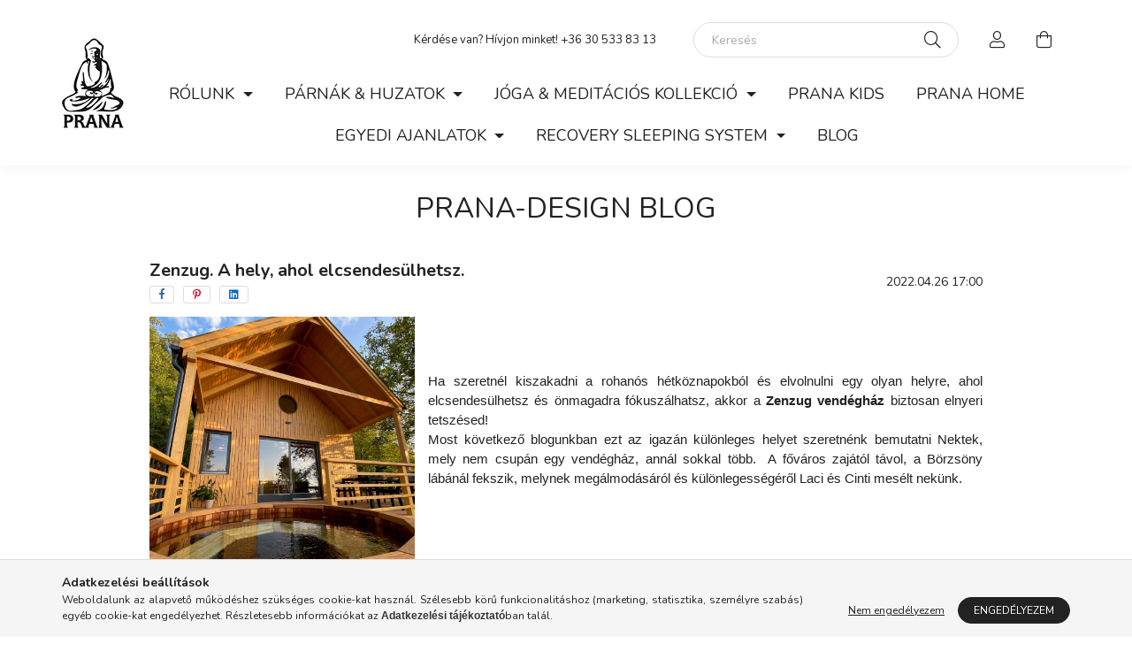

--- FILE ---
content_type: text/html; charset=UTF-8
request_url: https://pranaparna.hu/spg/646056,653369/Zenzug-A-hely-ahol-elcsendesulhetsz
body_size: 25101
content:
<!DOCTYPE html>
<html lang="hu">
    <head>
        <meta charset="utf-8">
<meta name="description" content="Zenzug. A hely, ahol elcsendesülhetsz., Tönkölyhéj, hajdinahéj köleshéj, meggymag és memoryfoam párna. Alvópárna, ülőpárna, meditációs párna, jógapárna, ágynemű">
<meta name="robots" content="index, follow">
<meta http-equiv="X-UA-Compatible" content="IE=Edge">
<meta property="og:site_name" content="PRANA-Design" />
<meta property="og:title" content="Zenzug. A hely, ahol elcsendesülhetsz. - Párna, alvópárna, á">
<meta property="og:description" content="Zenzug. A hely, ahol elcsendesülhetsz., Tönkölyhéj, hajdinahéj köleshéj, meggymag és memoryfoam párna. Alvópárna, ülőpárna, meditációs párna, jógapárna, ágynemű">
<meta property="og:type" content="website">
<meta property="og:url" content="https://pranaparna.hu/spg/646056,653369/Zenzug-A-hely-ahol-elcsendesulhetsz">
<meta name="facebook-domain-verification" content="h33s7uazt8gu9g09oz6irj0e8b1ajm">
<meta name="google-site-verification" content="http://www.xn--prna-5na.hu/google270b9051dd41">
<meta name="mobile-web-app-capable" content="yes">
<meta name="apple-mobile-web-app-capable" content="yes">
<meta name="MobileOptimized" content="320">
<meta name="HandheldFriendly" content="true">

<title>Zenzug. A hely, ahol elcsendesülhetsz. - Párna, alvópárna, á</title>


<script>
var service_type="shop";
var shop_url_main="https://pranaparna.hu";
var actual_lang="hu";
var money_len="0";
var money_thousend=" ";
var money_dec=",";
var shop_id=47318;
var unas_design_url="https:"+"/"+"/"+"pranaparna.hu"+"/"+"!common_design"+"/"+"custom"+"/"+"parna.unas.hu"+"/";
var unas_design_code='0';
var unas_base_design_code='2000';
var unas_design_ver=4;
var unas_design_subver=0;
var unas_shop_url='https://pranaparna.hu';
var responsive="yes";
var config_plus=new Array();
config_plus['product_tooltip']=1;
config_plus['cart_redirect']=1;
config_plus['money_type']='Ft';
config_plus['money_type_display']='Ft';
var lang_text=new Array();

var UNAS = UNAS || {};
UNAS.shop={"base_url":'https://pranaparna.hu',"domain":'pranaparna.hu',"username":'parna.unas.hu',"id":47318,"lang":'hu',"currency_type":'Ft',"currency_code":'HUF',"currency_rate":'1',"currency_length":0,"base_currency_length":0,"canonical_url":'https://pranaparna.hu/spg/646056,653369/Zenzug-A-hely-ahol-elcsendesulhetsz'};
UNAS.design={"code":'0',"page":'page'};
UNAS.api_auth="a038112e398e64042fe17f1d968c6e2f";
UNAS.customer={"email":'',"id":0,"group_id":0,"without_registration":0};
UNAS.shop["only_private_customer_can_purchase"] = false;
 
UNAS.shop["page_id"] = 646056
UNAS.text = {
    "button_overlay_close": `Bezár`,
    "popup_window": `Felugró ablak`,
    "list": `lista`,
    "updating_in_progress": `frissítés folyamatban`,
    "updated": `frissítve`,
    "is_opened": `megnyitva`,
    "is_closed": `bezárva`,
    "deleted": `törölve`,
    "consent_granted": `hozzájárulás megadva`,
    "consent_rejected": `hozzájárulás elutasítva`,
    "field_is_incorrect": `mező hibás`,
    "error_title": `Hiba!`,
    "product_variants": `termék változatok`,
    "product_added_to_cart": `A termék a kosárba került`,
    "product_added_to_cart_with_qty_problem": `A termékből csak [qty_added_to_cart] [qty_unit] került kosárba`,
    "product_removed_from_cart": `A termék törölve a kosárból`,
    "reg_title_name": `Név`,
    "reg_title_company_name": `Cégnév`,
    "number_of_items_in_cart": `Kosárban lévő tételek száma`,
    "cart_is_empty": `A kosár üres`,
    "cart_updated": `A kosár frissült`
};


UNAS.text["delete_from_compare"]= `Törlés összehasonlításból`;
UNAS.text["comparison"]= `Összehasonlítás`;

UNAS.text["delete_from_favourites"]= `Törlés a kedvencek közül`;
UNAS.text["add_to_favourites"]= `Kedvencekhez`;






window.lazySizesConfig=window.lazySizesConfig || {};
window.lazySizesConfig.loadMode=1;
window.lazySizesConfig.loadHidden=false;

window.dataLayer = window.dataLayer || [];
function gtag(){dataLayer.push(arguments)};
gtag('js', new Date());
</script>

<script src="https://pranaparna.hu/!common_packages/jquery/jquery-3.2.1.js?mod_time=1759314983"></script>
<script src="https://pranaparna.hu/!common_packages/jquery/plugins/migrate/migrate.js?mod_time=1759314984"></script>
<script src="https://pranaparna.hu/!common_packages/jquery/plugins/autocomplete/autocomplete.js?mod_time=1759314983"></script>
<script src="https://pranaparna.hu/!common_packages/jquery/plugins/tools/overlay/overlay.js?mod_time=1759314984"></script>
<script src="https://pranaparna.hu/!common_packages/jquery/plugins/tools/toolbox/toolbox.expose.js?mod_time=1759314984"></script>
<script src="https://pranaparna.hu/!common_packages/jquery/plugins/lazysizes/lazysizes.min.js?mod_time=1759314984"></script>
<script src="https://pranaparna.hu/!common_packages/jquery/own/shop_common/exploded/common.js?mod_time=1764831093"></script>
<script src="https://pranaparna.hu/!common_packages/jquery/own/shop_common/exploded/common_overlay.js?mod_time=1759314983"></script>
<script src="https://pranaparna.hu/!common_packages/jquery/own/shop_common/exploded/common_shop_popup.js?mod_time=1759314983"></script>
<script src="https://pranaparna.hu/!common_packages/jquery/own/shop_common/exploded/function_favourites.js?mod_time=1759314983"></script>
<script src="https://pranaparna.hu/!common_packages/jquery/own/shop_common/exploded/function_compare.js?mod_time=1759314983"></script>
<script src="https://pranaparna.hu/!common_packages/jquery/own/shop_common/exploded/function_product_print.js?mod_time=1759314983"></script>
<script src="https://pranaparna.hu/!common_packages/jquery/plugins/hoverintent/hoverintent.js?mod_time=1759314984"></script>
<script src="https://pranaparna.hu/!common_packages/jquery/own/shop_tooltip/shop_tooltip.js?mod_time=1759314983"></script>
<script src="https://pranaparna.hu/!common_packages/jquery/plugins/responsive_menu/responsive_menu-unas.js?mod_time=1759314984"></script>
<script src="https://pranaparna.hu/!common_design/base/002000/main.js?mod_time=1759314986"></script>
<script src="https://pranaparna.hu/!common_packages/jquery/plugins/flickity/flickity.pkgd.min.js?mod_time=1759314984"></script>
<script src="https://pranaparna.hu/!common_packages/jquery/plugins/toastr/toastr.min.js?mod_time=1759314984"></script>
<script src="https://pranaparna.hu/!common_packages/jquery/plugins/tippy/popper-2.4.4.min.js?mod_time=1759314984"></script>
<script src="https://pranaparna.hu/!common_packages/jquery/plugins/tippy/tippy-bundle.umd.min.js?mod_time=1759314984"></script>
<script src="https://pranaparna.hu/!common_packages/jquery/plugins/photoswipe/photoswipe.min.js?mod_time=1759314984"></script>
<script src="https://pranaparna.hu/!common_packages/jquery/plugins/photoswipe/photoswipe-ui-default.min.js?mod_time=1759314984"></script>

<link href="https://pranaparna.hu/temp/shop_47318_59793feafd1947ebb21f229b155e08ae.css?mod_time=1768909597" rel="stylesheet" type="text/css">

<link href="https://pranaparna.hu/spg/646056,653369/Zenzug-A-hely-ahol-elcsendesulhetsz" rel="canonical">
<link id="favicon-32x32" rel="icon" type="image/png" href="https://pranaparna.hu/shop_ordered/47318/pic/prana_logo_favicon3.png" sizes="32x32">
<script>
        var google_consent=1;
    
        gtag('consent', 'default', {
           'ad_storage': 'denied',
           'ad_user_data': 'denied',
           'ad_personalization': 'denied',
           'analytics_storage': 'denied',
           'functionality_storage': 'denied',
           'personalization_storage': 'denied',
           'security_storage': 'granted'
        });

    
        gtag('consent', 'update', {
           'ad_storage': 'denied',
           'ad_user_data': 'denied',
           'ad_personalization': 'denied',
           'analytics_storage': 'denied',
           'functionality_storage': 'denied',
           'personalization_storage': 'denied',
           'security_storage': 'granted'
        });

        </script>
    <script async src="https://www.googletagmanager.com/gtag/js?id=UA-125686594-1"></script>    <script>
    gtag('config', 'UA-125686594-1');

        </script>
        <script>
    var google_analytics=1;

    
           gtag("event", "select_content", {
                content_type: "blog",
                content_id: "653369"
           });
              </script>
           <script>
        gtag('config', 'AW-788600683',{'allow_enhanced_conversions':true});
                </script>
            <script>
        var google_ads=1;

                gtag('event','remarketing', {
            'ecomm_pagetype': 'other'        });
            </script>
    
    <script>
    var facebook_pixel=1;
    /* <![CDATA[ */
        !function(f,b,e,v,n,t,s){if(f.fbq)return;n=f.fbq=function(){n.callMethod?
            n.callMethod.apply(n,arguments):n.queue.push(arguments)};if(!f._fbq)f._fbq=n;
            n.push=n;n.loaded=!0;n.version='2.0';n.queue=[];t=b.createElement(e);t.async=!0;
            t.src=v;s=b.getElementsByTagName(e)[0];s.parentNode.insertBefore(t,s)}(window,
                document,'script','//connect.facebook.net/en_US/fbevents.js');

        fbq('init', '584384406007062');
                fbq('track', 'PageView', {}, {eventID:'PageView.aW-TeZUyf2PzOVSgFRCQBwAAS38'});
        
        $(document).ready(function() {
            $(document).on("addToCart", function(event, product_array){
                facebook_event('AddToCart',{
					content_name: product_array.name,
					content_category: product_array.category,
					content_ids: [product_array.sku],
					contents: [{'id': product_array.sku, 'quantity': product_array.qty}],
					content_type: 'product',
					value: product_array.price,
					currency: 'HUF'
				}, {eventID:'AddToCart.' + product_array.event_id});
            });

            $(document).on("addToFavourites", function(event, product_array){
                facebook_event('AddToWishlist', {
                    content_ids: [product_array.sku],
                    content_type: 'product'
                }, {eventID:'AddToFavourites.' + product_array.event_id});
            });
        });

    /* ]]> */
    </script>


        <meta content="width=device-width, initial-scale=1.0" name="viewport" />
        <link rel="preconnect" href="https://fonts.gstatic.com">
        <link rel="preload" href="https://fonts.googleapis.com/css2?family=Nunito:wght@400;700&display=swap" as="style" />
        <link rel="stylesheet" href="https://fonts.googleapis.com/css2?family=Nunito:wght@400;700&display=swap" media="print" onload="this.media='all'">
        <noscript>
            <link rel="stylesheet" href="https://fonts.googleapis.com/css2?family=Nunito:wght@400;700&display=swap" />
        </noscript>

        
        
        
        
                    
            
            
            
            
            
            
            
            
            
                
        
        

        
        
        
        
        
    </head>

                
                
    
    
    
    
    <body class='design_ver4' id="ud_shop_page">
    
        <div id="fb-root"></div>
    <script>
        window.fbAsyncInit = function() {
            FB.init({
                xfbml            : true,
                version          : 'v22.0'
            });
        };
    </script>
    <script async defer crossorigin="anonymous" src="https://connect.facebook.net/hu_HU/sdk.js"></script>
    <div id="image_to_cart" style="display:none; position:absolute; z-index:100000;"></div>
<div class="overlay_common overlay_warning" id="overlay_cart_add"></div>
<script>$(document).ready(function(){ overlay_init("cart_add",{"onBeforeLoad":false}); });</script>
<div id="overlay_login_outer"></div>	
	<script>
	$(document).ready(function(){
	    var login_redir_init="";

		$("#overlay_login_outer").overlay({
			onBeforeLoad: function() {
                var login_redir_temp=login_redir_init;
                if (login_redir_act!="") {
                    login_redir_temp=login_redir_act;
                    login_redir_act="";
                }

									$.ajax({
						type: "GET",
						async: true,
						url: "https://pranaparna.hu/shop_ajax/ajax_popup_login.php",
						data: {
							shop_id:"47318",
							lang_master:"hu",
                            login_redir:login_redir_temp,
							explicit:"ok",
							get_ajax:"1"
						},
						success: function(data){
							$("#overlay_login_outer").html(data);
							if (unas_design_ver >= 5) $("#overlay_login_outer").modal('show');
							$('#overlay_login1 input[name=shop_pass_login]').keypress(function(e) {
								var code = e.keyCode ? e.keyCode : e.which;
								if(code.toString() == 13) {		
									document.form_login_overlay.submit();		
								}	
							});	
						}
					});
								},
			top: 50,
			mask: {
	color: "#000000",
	loadSpeed: 200,
	maskId: "exposeMaskOverlay",
	opacity: 0.7
},
			closeOnClick: (config_plus['overlay_close_on_click_forced'] === 1),
			onClose: function(event, overlayIndex) {
				$("#login_redir").val("");
			},
			load: false
		});
		
			});
	function overlay_login() {
		$(document).ready(function(){
			$("#overlay_login_outer").overlay().load();
		});
	}
	function overlay_login_remind() {
        if (unas_design_ver >= 5) {
            $("#overlay_remind").overlay().load();
        } else {
            $(document).ready(function () {
                $("#overlay_login_outer").overlay().close();
                setTimeout('$("#overlay_remind").overlay().load();', 250);
            });
        }
	}

    var login_redir_act="";
    function overlay_login_redir(redir) {
        login_redir_act=redir;
        $("#overlay_login_outer").overlay().load();
    }
	</script>  
	<div class="overlay_common overlay_info" id="overlay_remind"></div>
<script>$(document).ready(function(){ overlay_init("remind",[]); });</script>

	<script>
    	function overlay_login_error_remind() {
		$(document).ready(function(){
			load_login=0;
			$("#overlay_error").overlay().close();
			setTimeout('$("#overlay_remind").overlay().load();', 250);	
		});
	}
	</script>  
	<div class="overlay_common overlay_info" id="overlay_newsletter"></div>
<script>$(document).ready(function(){ overlay_init("newsletter",[]); });</script>

<script>
function overlay_newsletter() {
    $(document).ready(function(){
        $("#overlay_newsletter").overlay().load();
    });
}
</script>
<div class="overlay_common overlay_error" id="overlay_script"></div>
<script>$(document).ready(function(){ overlay_init("script",[]); });</script>
    <script>
    $(document).ready(function() {
        $.ajax({
            type: "GET",
            url: "https://pranaparna.hu/shop_ajax/ajax_stat.php",
            data: {master_shop_id:"47318",get_ajax:"1"}
        });
    });
    </script>
    

    <div id="container" class="page_shop_page_646056 filter-not-exists">
                

        <header class="header js-header">
            <div class="header-inner js-header-inner">
                <div class="container">
                    <div class="row gutters-10 justify-content-center align-items-center py-3 w-100">
                        <div class="header__left d-flex col col-lg-auto">
                            <button type="button" class="hamburger__btn dropdown--btn d-lg-none" id="hamburger__btn" aria-label="hamburger button" data-btn-for=".hamburger__dropdown">
                                <span class="hamburger__btn-icon icon--hamburger"></span>
                            </button>
                                <div id="header_logo_img" class="js-element logo flex-shrink-1 ml-auto ml-lg-0" data-element-name="header_logo">
        <div class="header_logo-img-container">
            <div class="header_logo-img-wrapper">
                                                <a href="https://pranaparna.hu/">                    <picture>
                                                <source srcset="https://pranaparna.hu/!common_design/custom/parna.unas.hu/element/layout_hu_header_logo-70x102_1_default.jpg?time=1634796343 1x, https://pranaparna.hu/!common_design/custom/parna.unas.hu/element/layout_hu_header_logo-70x102_1_default_retina.jpg?time=1634796343 2x" />
                        <img                              width="70" height="102"
                                                          src="https://pranaparna.hu/!common_design/custom/parna.unas.hu/element/layout_hu_header_logo-70x102_1_default.jpg?time=1634796343"                             
                             alt="PRANA-Design                        "/>
                    </picture>
                    </a>                                        </div>
        </div>
    </div>

                        </div>
                        <div class="header__right col">
                            <div class="header__right-top d-flex align-items-center justify-content-end my-4">
                                
                                    <div class="js-element header_text_section_2 d-none d-lg-block pr-5 flex-grow-1" data-element-name="header_text_section_2">
        <div class="element__content ">
                            <div class="element__html slide-1"><p style="text-align: right;">Kérdése van? Hívjon minket! +36 30 533 83 13</p></div>
                    </div>
    </div>

                                
                                
                                <div class="search-box browser-is-chrome">
    <div class="search-box__inner position-relative ml-auto js-search" id="box_search_content">
        <form name="form_include_search" id="form_include_search" action="https://pranaparna.hu/shop_search.php" method="get">
            <div class="box-search-group mb-0">
                <input data-stay-visible-breakpoint="992" name="search" id="box_search_input" value="" pattern=".{3,100}"
                       title="Hosszabb kereső kifejezést írjon be!" aria-label="Keresés" placeholder="Keresés" type="text" maxlength="100"
                       class="ac_input form-control js-search-input" autocomplete="off" required                >
                <div class="search-box__search-btn-outer input-group-append" title='Keresés'>
                    <button class="search-btn" aria-label="Keresés">
                        <span class="search-btn-icon icon--search"></span>
                    </button>
                    <button type="button" onclick="$('.js-search-smart-autocomplete').addClass('is-hidden');$(this).addClass('is-hidden');" class='search-close-btn text-right d-lg-none is-hidden' aria-label="">
                        <span class="search-close-btn-icon icon--close"></span>
                    </button>
                </div>
                <div class="search__loading">
                    <div class="loading-spinner--small"></div>
                </div>
            </div>
            <div class="search-box__mask"></div>
        </form>
        <div class="ac_results"></div>
    </div>
</div>
<script>
    $(document).ready(function(){
       $(document).on('smartSearchCreate smartSearchOpen smartSearchHasResult', function(e){
           if (e.type !== 'smartSearchOpen' || (e.type === 'smartSearchOpen' && $('.js-search-smart-autocomplete').children().length > 0)) {
               $('.search-close-btn').removeClass('is-hidden');
           }
       });
       $(document).on('smartSearchClose smartSearchEmptyResult', function(){
           $('.search-close-btn').addClass('is-hidden');
       });
       $(document).on('smartSearchInputLoseFocus', function(){
           if ($('.js-search-smart-autocomplete').length>0) {
               setTimeout(function () {
                   let height = $(window).height() - ($('.js-search-smart-autocomplete').offset().top - $(window).scrollTop()) - 20;
                   $('.search-smart-autocomplete').css('max-height', height + 'px');
               }, 300);
           }
       });
    });
</script>


                                                    <button type="button" class="profile__btn js-profile-btn dropdown--btn d-none d-lg-block" id="profile__btn" data-orders="https://pranaparna.hu/shop_order_track.php" aria-label="profile button" data-btn-for=".profile__dropdown">
            <span class="profile__btn-icon icon--head"></span>
        </button>
            
                                <button class="cart-box__btn dropdown--btn" aria-label="cart button" type="button" data-btn-for=".cart-box__dropdown">
                                    <span class="cart-box__btn-icon icon--cart">
                                            <span id="box_cart_content" class="cart-box">            </span>
                                    </span>
                                </button>
                            </div>
                            <div class="header__right-bottom">
                                                                <nav class="navbar d-none d-lg-flex navbar-expand navbar-light">
                                    <div class="container">
                                        <ul class="navbar-nav mx-auto js-navbar-nav justify-content-center">
                                                        <li class="nav-item dropdown js-nav-item-265382">
                    <a class="nav-link dropdown-toggle" href="#" role="button" data-toggle="dropdown" aria-haspopup="true" aria-expanded="false">
                    RÓLUNK
                    </a>

        			<ul class="dropdown-menu fade-up dropdown--cat dropdown--level-1">
            <li class="nav-item-228676">
            <a class="dropdown-item" href="https://pranaparna.hu/spg/752597/Ismerj-meg-minket?source_cat=228676" >Ismerj meg minket
                        </a>
        </li>
            <li class="nav-item-884142">
            <a class="dropdown-item" href="https://pranaparna.hu/spg/116515/Alapelveink?source_cat=884142" >Alapelveink
                        </a>
        </li>
            <li class="nav-item-221637">
            <a class="dropdown-item" href="https://pranaparna.hu/spg/781594/GY-I-K?source_cat=221637" >GY.I.K.
                        </a>
        </li>
            <li class="nav-item-329718">
            <a class="dropdown-item" href="https://pranaparna.hu/fogyaszto-barat?source_cat=329718" >Képes fogyasztóbarát tájékoztató
                        </a>
        </li>
            <li class="nav-item-183218">
            <a class="dropdown-item" href="https://pranaparna.hu/parna-blog-menu?source_cat=183218" >BLOG
                        </a>
        </li>
            <li class="nav-item-876085">
            <a class="dropdown-item" href="https://pranaparna.hu/vekop?source_cat=876085" >Pályázatok
                        </a>
        </li>
    
    
    </ul>


            </li>
    <li class="nav-item dropdown js-nav-item-517667">
                    <a class="nav-link dropdown-toggle" href="#" role="button" data-toggle="dropdown" aria-haspopup="true" aria-expanded="false">
                    PÁRNÁK & HUZATOK
                    </a>

        			<ul class="dropdown-menu fade-up dropdown--cat dropdown--level-1">
            <li class="nav-item-217005">
            <a class="dropdown-item" href="https://pranaparna.hu/spl/217005/25X30-CM-ES-PARNAK-ES-HUZATOK" >25X30 CM-ES PÁRNÁK ÉS HUZATOK
                        </a>
        </li>
            <li class="nav-item-149952">
            <a class="dropdown-item" href="https://pranaparna.hu/spl/149952/30X40-CM-ES-PARNAK-ES-HUZATOK" >30X40-CM-ES PÁRNÁK ÉS HUZATOK
                        </a>
        </li>
            <li class="nav-item-476645">
            <a class="dropdown-item" href="https://pranaparna.hu/spl/476645/40X50-CM-ES-PARNAK-ES-HUZATOK" >40X50 CM-ES PÁRNÁK ÉS HUZATOK
                        </a>
        </li>
            <li class="nav-item-577842">
            <a class="dropdown-item" href="https://pranaparna.hu/spl/577842/40X80-CM-ES-PARNAK-ES-HUZATOK" >40X80 CM-ES PÁRNÁK ÉS HUZATOK
                        </a>
        </li>
            <li class="nav-item-419493">
            <a class="dropdown-item" href="https://pranaparna.hu/spl/419493/50X70-CM-ES-PARNAK-ES-HUZATOK" >50X70 CM-ES PÁRNÁK ÉS HUZATOK
                        </a>
        </li>
            <li class="nav-item-369598">
            <a class="dropdown-item" href="https://pranaparna.hu/spl/369598/MEGGYMAG-MELEGITOPARNAK" >MEGGYMAG MELEGÍTŐPÁRNÁK
                        </a>
        </li>
            <li class="nav-item-145164">
            <a class="dropdown-item" href="https://pranaparna.hu/spl/145164/HENGER-PARNAK-ES-NYAKKIFLIK" >HENGER PÁRNÁK ÉS NYAKKIFLIK
                        </a>
        </li>
            <li class="nav-item-142289">
            <a class="dropdown-item" href="https://pranaparna.hu/spl/142289/ANATOMIAI-FORMA-PARNAK-ES-HUZATOK" >ANATÓMIAI FORMA PÁRNÁK ÉS HUZATOK
                        </a>
        </li>
            <li class="nav-item-949876">
            <a class="dropdown-item" href="https://pranaparna.hu/spl/949876/SZEMPARNAK-KIEGESZITO-TERMEKEK" >SZEMPÁRNÁK & KIEGÉSZÍTŐ TERMÉKEK
                        </a>
        </li>
            <li class="nav-item-557407">
            <a class="dropdown-item" href="https://pranaparna.hu/spl/557407/PAPLANOK-AGYNEMU-HUZATOK" >PAPLANOK & ÁGYNEMŰ HUZATOK
                        </a>
        </li>
    
        <li>
        <a class="dropdown-item nav-item__all-cat" href="https://pranaparna.hu/sct/517667/PARNAK-HUZATOK">További kategóriák</a>
    </li>
    
    </ul>


            </li>
    <li class="nav-item dropdown js-nav-item-842515">
                    <a class="nav-link dropdown-toggle" href="#" role="button" data-toggle="dropdown" aria-haspopup="true" aria-expanded="false">
                    JÓGA &  MEDITÁCIÓS KOLLEKCIÓ
                    </a>

        			<ul class="dropdown-menu fade-up dropdown--cat dropdown--level-1">
            <li class="nav-item-571904">
            <a class="dropdown-item" href="https://pranaparna.hu/spl/571904/KEREK-JOGAPARNAK-HUZATOK" >KEREK JÓGAPÁRNÁK & HUZATOK
                        </a>
        </li>
            <li class="nav-item-182684">
            <a class="dropdown-item" href="https://pranaparna.hu/spl/182684/FELHOLD-JOGAPARNAK-HUZATOK" >FÉLHOLD JÓGAPÁRNÁK & HUZATOK
                        </a>
        </li>
            <li class="nav-item-770534">
            <a class="dropdown-item" href="https://pranaparna.hu/spl/770534/HENGER-JOGAPARNAK-HUZATOK" >HENGER JÓGAPÁRNÁK & HUZATOK
                        </a>
        </li>
            <li class="nav-item-709954">
            <a class="dropdown-item" href="https://pranaparna.hu/spl/709954/MEDITACIOS-ES-JOGAPARNA-SZETTEK" >MEDITÁCIÓS ÉS JÓGAPÁRNA SZETTEK
                        </a>
        </li>
            <li class="nav-item-152371">
            <a class="dropdown-item" href="https://pranaparna.hu/spl/152371/ZAFUTONOK" >ZAFUTONOK
                        </a>
        </li>
            <li class="nav-item-897113">
            <a class="dropdown-item" href="https://pranaparna.hu/spl/897113/JOGA-MATRACOK-MATRACTARTOK" >JÓGA MATRACOK & MATRACTARTÓK
                        </a>
        </li>
            <li class="nav-item-292220">
            <a class="dropdown-item" href="https://pranaparna.hu/spl/292220/TASKAK" >TÁSKÁK
                        </a>
        </li>
            <li class="nav-item-107531">
            <a class="dropdown-item" href="https://pranaparna.hu/spl/107531/SAFARI-JOGA-KOLLEKCIO" >SAFARI JÓGA KOLLEKCIÓ 
                        </a>
        </li>
            <li class="nav-item-938802">
            <a class="dropdown-item" href="https://pranaparna.hu/spl/938802/ART-DECO-JOGA-KOLLEKCIO" >ART DECO JÓGA KOLLEKCIÓ
                        </a>
        </li>
            <li class="nav-item-808072">
            <a class="dropdown-item" href="https://pranaparna.hu/spl/808072/NUDE-JOGA-KOLLEKCIO" >NUDE JÓGA KOLLEKCIÓ
                        </a>
        </li>
    
    
    </ul>


            </li>
    <li class="nav-item js-nav-item-273573">
                    <a class="nav-link" href="https://pranaparna.hu/spl/273573/PRANA-KIDS">
                    PRANA KIDS
                    </a>

            </li>
    <li class="nav-item js-nav-item-555054">
                    <a class="nav-link" href="https://pranaparna.hu/spl/555054/PRANA-HOME">
                    PRANA HOME
                    </a>

            </li>
    <li class="nav-item dropdown js-nav-item-778857">
                    <a class="nav-link dropdown-toggle" href="#" role="button" data-toggle="dropdown" aria-haspopup="true" aria-expanded="false">
                    EGYEDI AJANLATOK
                    </a>

        			<ul class="dropdown-menu fade-up dropdown--cat dropdown--level-1">
            <li class="nav-item-398519">
            <a class="dropdown-item" href="https://pranaparna.hu/spl/398519/AJANDEKKARTYAK" >AJÁNDÉKKÁRTYÁK
                        </a>
        </li>
            <li class="nav-item-825412">
            <a class="dropdown-item" href="https://pranaparna.hu/spl/825412/CSOMAGAJANLATOK" >CSOMAGAJÁNLATOK
                        </a>
        </li>
            <li class="nav-item-215470">
            <a class="dropdown-item" href="https://pranaparna.hu/spg/264641/AJANLATOK-CEGEKNEK?source_cat=215470" >AJÁNLATOK CÉGEKNEK
                        </a>
        </li>
    
    
    </ul>


            </li>
    <li class="nav-item dropdown js-nav-item-322196">
                    <a class="nav-link dropdown-toggle" href="#" role="button" data-toggle="dropdown" aria-haspopup="true" aria-expanded="false">
                    RECOVERY SLEEPING SYSTEM
                    </a>

        			<ul class="dropdown-menu fade-up dropdown--cat dropdown--level-1">
            <li class="nav-item-619853">
            <a class="dropdown-item" href="https://pranaparna.hu/spl/619853/TERMEKEK" >TERMÉKEK
                        </a>
        </li>
    
    
    </ul>


            </li>

    
                                                    			<li class="nav-item js-nav-item-646056">
							<a class="nav-link" href="https://pranaparna.hu/parna-blog-menu">
							 BLOG
							</a>

					</li>
	
    
                                        </ul>
                                    </div>
                                </nav>
                                <script>
                                    $(document).ready(function () {
                                                                                $('.nav-item.dropdown > .nav-link').click(function (e) {
                                            e.preventDefault();
                                            handleCloseDropdowns();
                                            var thisNavLink = $(this);
                                            var thisNavItem = thisNavLink.parent();
                                            var thisDropdownMenu = thisNavItem.find('.dropdown-menu');
                                            var thisNavbarNav = $('.js-navbar-nav');

                                            /*remove is-opened class form the rest menus (cat+plus)*/
                                            thisNavbarNav.find('.show').not(thisNavItem).removeClass('show');

                                            if (thisNavItem.hasClass('show')) {
                                                thisNavLink.attr('aria-expanded','false');
                                                thisNavItem.removeClass('show');
                                                thisDropdownMenu.removeClass('show');
                                            } else {
                                                thisNavLink.attr('aria-expanded','true');
                                                thisNavItem.addClass('show');
                                                thisDropdownMenu.addClass('show');
                                            }
                                        });
                                                                            });
                                </script>
                                                            </div>
                        </div>
                    </div>
                </div>
            </div>
        </header>
                        <main class="main">
                        <div class="main__title">
    <div class="container">
        <div class="main-title">PRANA-Design Blog</div>
    </div>
</div>

            
    <link rel="stylesheet" type="text/css"
          href="https://pranaparna.hu/!common_packages/jquery/plugins/photoswipe/css/default-skin.min.css"
          xmlns="http://www.w3.org/1999/html">
    <link rel="stylesheet" type="text/css" href="https://pranaparna.hu/!common_packages/jquery/plugins/photoswipe/css/photoswipe.min.css">
    
    
    <div class="pswp pswp--gallery" tabindex="-1" role="dialog" aria-hidden="true">
        <div class="pswp__bg"></div>
        <div class="pswp__scroll-wrap">
            <div class="pswp__container">
                <div class="pswp__item"></div>
                <div class="pswp__item"></div>
                <div class="pswp__item"></div>
            </div>
            <div class="pswp__ui pswp__ui--hidden">
                <div class="pswp__top-bar">
                    <div class="pswp__counter"></div>
                    <button class="pswp__button pswp__button--close"></button>
                    <button class="pswp__button pswp__button--fs"></button>
                    <button class="pswp__button pswp__button--zoom"></button>
                </div>
                <div class="pswp__share-modal pswp__share-modal--hidden pswp__single-tap">
                    <div class="pswp__share-tooltip"></div>
                </div>
                <button class="pswp__button pswp__button--arrow--left"></button>
                <button class="pswp__button pswp__button--arrow--right"></button>
                <div class="pswp__caption">
                    <div class="pswp__caption__center"></div>
                </div>
                <div class="pswp__preloader">
                    <div class="pswp__preloader__icn">
                        <div class="pswp__preloader__cut">
                            <div class="pswp__preloader__donut"></div>
                        </div>
                    </div>
                </div>
            </div>
        </div>
    </div>

    <div id="page_page_content">
        <div class="container container-max-lg">
            
            
            
        
                <div class="page_content row gutters-10 justify-content-center gutters-xl-20 js-filterable-elements-wrapper">
                                    
                    
                    
                                                                        <div id="page_content_653369" class="page_content page_content_item col-12 col-xs-12 col-sm-12 col-md-12 col-lg-12 col-xl-12 col-xxl-12 col-xxxl-12 page_content--blog has-no-details-img">
                                <div class="page_page_blog">
                                    <div class="row no-gutters w-100 align-items-center">
                                        <div class="blog-title col-sm-8 col-lg-9 pr-md-4 my-3 my-sm-4">
                                            <div class="page_page_blog_title font-xl font-md-xxl font-weight-bold text-center text-sm-left">
                                                <h1 class="font-weight-bold">Zenzug. A hely, ahol elcsendesülhetsz.</h1>
                                            </div>
                                                                                            <div class="artdet__social font-s d-flex align-items-center justify-content-center justify-content-sm-start">
                                                                                                                                                                        <button class="artdet__social-icon artdet__social-icon--facebook" type="button" aria-label="facebook" data-tippy="facebook" onclick='window.open("https://www.facebook.com/sharer.php?u=https%3A%2F%2Fpranaparna.hu%2Fspg%2F646056%2C653369%2FZenzug-A-hely-ahol-elcsendesulhetsz")'></button>
                                                                                                                    <button class="artdet__social-icon artdet__social-icon--pinterest" type="button" aria-label="pinterest" data-tippy="pinterest" onclick='window.open("http://www.pinterest.com/pin/create/button/?url=https%3A%2F%2Fpranaparna.hu%2Fspg%2F646056%2C653369%2FZenzug-A-hely-ahol-elcsendesulhetsz&media=&description=Zenzug.+A+hely%2C+ahol+elcsendes%C3%BClhetsz.")'></button>
                                                                                                                    <button class="artdet__social-icon artdet__social-icon--linkedin" type="button" aria-label="linkedin" data-tippy="linkedin" onclick='window.open("https://www.linkedin.com/shareArticle?mini=true&url=https%3A%2F%2Fpranaparna.hu%2Fspg%2F646056%2C653369%2FZenzug-A-hely-ahol-elcsendesulhetsz")'></button>
                                                                                                                                                                                                                        <div class="artdet__social-icon artdet__social-icon--fb-like d-flex"><div class="fb-like" data-href="https://pranaparna.hu/spg/646056,653369/Zenzug-A-hely-ahol-elcsendesulhetsz" data-width="95" data-layout="button_count" data-action="like" data-size="small" data-share="false" data-lazy="true"></div><style type="text/css">.fb-like.fb_iframe_widget > span { height: 21px !important; }</style></div>
                                                                                                    </div>
                                                                                                                                </div>
                                        <div class="blog-author col-sm-4 mb-3 my-sm-4 col-lg-3 text-center text-sm-right">
                                            <div class="d-inline-flex align-items-center">
                                                                                                <div class="blog_informations">
                                                    
                                                                                                            <div class="page_page_blog_date-and-time text-left font-s font-md-m">
                                                            <span class="blog-date">2022.04.26</span>
                                                            <span class="blog-time">17:00</span>
                                                        </div>
                                                                                                    </div>
                                            </div>
                                        </div>
                                    </div>
                                </div>
                                <div class="blog-details">
                                                                        <div class="blog-details__intro font-s font-md-m clearfix mb-5">
                                                                                    <div class="blog-details__intro-img-outer float-md-left mr-md-4">
                                                <div class="blog-details__intro-img-wrap" style="padding-top: 100%;">
                                                    <img class="blog-details__intro-img lazy-img lazyload" width="960" height="960" src="https://pranaparna.hu/shop_ordered/47318/pic/Zenzug_a_vendeghaz.jpeg" alt="Zenzug. A hely, ahol elcsendesülhetsz." />
                                                </div>
                                            </div>
                                                                                <div class="blog-details__intro-text"><div dir="ltr"><span style="font-family: helvetica, arial, sans-serif; font-size: 15px;"><span class="il"></span></span></div>
<div dir="ltr"><span style="font-family: helvetica, arial, sans-serif; font-size: 15px;"><span class="il"></span></span></div>
<div dir="ltr">
<p>&nbsp;</p>
<p>&nbsp;</p>
<p style="text-align: justify;"><span style="font-family: helvetica, arial, sans-serif; font-size: 15px;">Ha szeretnél kiszakadni a rohanós hétköznapokból és elvolnulni egy olyan helyre, ahol elcsendesülhetsz és önmagadra fókuszálhatsz, akkor a <strong>Zenzug vendégház</strong> biztosan elnyeri tetszésed!<br />Most következő blogunkban ezt az igazán különleges helyet szeretnénk bemutatni Nektek, mely nem csupán egy vendégház, annál sokkal több.  A főváros zajától távol, a Börzsöny lábánál fekszik, melynek megálmodásáról és különlegességéről Laci és Cinti mesélt nekünk. </span></p>
</div>
<div dir="ltr" style="text-align: justify;"><span style="font-family: helvetica, arial, sans-serif; font-size: 15px;"><span class="il"></span></span></div>
<div dir="ltr" style="text-align: justify;"></div>
<div dir="ltr" style="text-align: justify;"></div>
<div dir="ltr" style="text-align: justify;"></div>
<div dir="ltr" style="text-align: justify;"></div>
<div dir="ltr" style="text-align: justify;"></div>
<div dir="ltr" style="text-align: justify;"></div>
<div dir="ltr" style="text-align: justify;"></div>
<div dir="ltr" style="text-align: justify;"><strong><span style="font-family: helvetica, arial, sans-serif; font-size: 15px;"><span class="il"></span></span></strong></div>
<div dir="ltr" style="text-align: justify;"><strong><span style="font-family: helvetica, arial, sans-serif; font-size: 15px;"><span class="il"></span></span></strong></div>
<div dir="ltr" style="text-align: justify;"><strong><span style="font-family: helvetica, arial, sans-serif; font-size: 15px;"><span class="il"></span></span></strong></div>
<div dir="ltr" style="text-align: justify;"><strong><span style="font-family: helvetica, arial, sans-serif; font-size: 15px;"><span class="il"></span></span></strong></div>
<div dir="ltr" style="text-align: justify;"><strong><span style="font-family: helvetica, arial, sans-serif; font-size: 15px;"><span class="il"></span></span></strong></div>
<div dir="ltr" style="text-align: justify;"><strong><span style="font-family: helvetica, arial, sans-serif; font-size: 15px;"><span class="il"></span></span></strong></div>
<div dir="ltr" style="text-align: justify;"><strong><span style="font-family: helvetica, arial, sans-serif; font-size: 15px;"><span class="il"></span></span></strong></div>
<div dir="ltr" style="text-align: justify;"></div>
<div dir="ltr"></div></div>
                                    </div>
                                                                        <div class="blog-details__text mb-5"><p><span style="font-size: 16px; font-family: helvetica, arial, sans-serif;"><strong>Mikor született és hogy jött a Zenzug megalkotásának ötlete?</strong></span></p>
<p style="text-align: justify;"><span style="font-family: helvetica, arial, sans-serif; font-size: 15px;">A természet szeretete már gyerekkorunk óta az életünk része volt. Körülbelül 14 éve ismertük meg egymást, ezalatt laktunk Budapesten városi környezetben 6 évet, majd Dániában egy kicsit csendesebb helyen, de szintén kisvárosban. Valahogy belső vonzódást éreztünk mindig is a természetközeli ingatlanok iránt, és a „vadon” közelségének megtapasztalásához. Ebből fakadóan költöztünk ki az Azori-szigetekre, ahol 1 évig éltünk. Ekkor született meg egy olyan hely gondolata, ami azt a célt szolgálja, hogy visszataláljunk a természethez mind külsőleg, mind belsőleg. Jómagam ezalatt az idő alatt már foglalkoztam meditációval és rendszeresen jártam elvonulásokra. Az ott megtapasztalt külső és belső csend leírhatatlan volt. Valahogy ezt mindig is szerettem volna átadni az emberek számára. Emiatt kezdtem el Mindfulness (tudatos jelenlét) alapú tréningeket tartani magánszemélyeknek. Cinti pedig mindig is imádta a túrázást és a természet közelségét, az állatok társaságát, a csendet és a nyugalmat. A kérdés az volt, hogyan tudnánk mindezt összehozni és egy fedél alatt megvalósítani. Az azori-szigeteki kalandunk után hazaköltöztünk Magyarországra, és találtunk egy csoda helyet - egy fél hektáros birtokot, rönkházzal a legmagasabb pontján, egy olyan kis faluban, amiről előtte még sosem hallottunk. Perőcsény. A kicsi, csendes, de mégis varázslatos zsákfalu a Börzsöny lábánál. Minden adott volt, amit elképzeltünk. Csend és természetközeliség. Így gondolkodás nélkül döntöttünk és ide költöztünk. Az elvonuló hely megalkotásának vágya folyamatosan dolgozott bennünk, kerestük a telkeket a környéken és a lehetőségeket. Így találtunk rá a közel 5000 négyzetméteres telekre, amelyet 3 oldalról az erdő határol, a 4. oldalon pedig a mi kis öko birtokunk áll – kellő képpen elszeparálva. Így a teljes terület közel 1 hektáros és nem véletlenül az utca neve is Hegyalja.  A Börzsöny hegy alján elhelyezkedő terület, tökéletesen visszaadja azt, amit elképzeltünk. Már csak az volt a kérdés, hogy a meditációt és az elcsendesedés művészetét, hogy fogjuk tudni ötvözni egy vendégházban. A Japán kultúra mind a kettőnk számára a szívünk csücske. Igaz nem voltunk még Japánban, de imádjuk a nyelvet, a kultúrát és az egyedülálló hangulatát. Ekkor találtunk rá egy stílusra, amely a ZenZug stílusának alapját képezte, az úgynevezett „japandi”, vagyis a japán és a skandináv stílus keveredéséből létrejött irányzatot. A letisztult északi és az ősi japán stílus keveréke.</span></p>
<p style="text-align: justify;"><span style="font-family: helvetica, arial, sans-serif; font-size: 15px;">A ZenZug formája megszületett bennünk, azonban a mélyebb tartalom még hiányzott. Szerettünk volna, valami többet adni egy szimpla vendégháznál, szerettük volna belevinni a meditáció iránti vonzalmunkat is. Ekkor jött az ötlet, hogy a ZenZug a Mindfulness irányvonalat fogja képviselni és akik ide jönnek megtapasztalhatják ezen gyakorlatok egyszerűségét, de mégis elképesztő mélységét. Ezért a ZenZug-ban megpróbáltuk az elektromos eszközöket is a minimumra szorítani. Nincsen TV és nincsen internet sem. Viszont van meditációs párna, jóga matrac és sok-sok könyv, ami segít, hogy felfedezzük és megértsük önmagunk működését. A szórakozásra is gondoltunk, így felszereltük a házat izgalmas és ketten is játszható társasjátékokkal is! Mindemellett az idelátogatók igényelhetik a meditációs szolgáltatások egyikét. Lehetőség van kipróbálni a tudatos jelenlét alapú meditációkat, amiket általában jómagam vezetek. Rosszabb időben beltéren, jobb időben tavasztól őszig, pedig akár a sétával összekötött erdei meditációt is választhatják. Továbbá dolgozunk kizárólag a Zug-ban elérhető zenei és vezetett meditációkon, amiket meg tudnak majd hallgatni a kikapcsolódni vágyók. Mindeközben kiforrta magát egy újabb ötletünk, hogy 1-2 havonta olyan előadókat, zenészeket hívunk meg, akik az előadásiakkal valamilyen értéket közvetítenek, amelyek tanulságosak lehetnek mindannyiunk számára. Ezeket az előadásokat élő videóban is megosztjuk a Facebook és Instagram követőinknek annak érdekében, hogy értékes tartalommal lássuk el őket is!</span></p>
<p style="text-align: justify;"><span style="font-family: helvetica, arial, sans-serif; font-size: 15px;"><br /><br /><img src="https://pranaparna.hu/shop_ordered/47318/pic/_DSC0585_ok.jpeg" width="1000" height="666" alt="" /></span><span style="font-family: helvetica, arial, sans-serif; font-size: 15px;"><br /><strong style="font-family: Verdana, Arial, Helvetica, sans-serif; font-size: 14px;"><br /><br /><span style="font-family: helvetica, arial, sans-serif; font-size: 16px;">Milyen vendégkört vártok? Kik azok, akik hozzátok ellátogatnak?</span></strong></span></p>
<p style="text-align: justify;"><span style="font-family: helvetica, arial, sans-serif; font-size: 15px;">Várjuk azon érdeklődőket, akik szeretnének elcsendesedni, kilépni a mindennapok monoton és tovatűnő pillanataiból, és lelassulni. Amennyiben hajlandóak és kissé nyitottak, akár kipróbálni a meditációt itt a házikóban, vagy egy erdei sétáló meditációval összekötve. Újra kapcsolódni a természettel, a környezettel, az állatokkal. Akik értékelik a hely „lelkét” és letisztult hangulatát.<br /><br /></span><strong></strong><span style="font-family: helvetica, arial, sans-serif; font-size: 15px;"></span></p>
<p><span style="font-family: helvetica, arial, sans-serif; font-size: 16px;"><strong>Mitől különleges a ZenZug a vendégek számára?</strong></span></p>
<p><span style="font-family: helvetica, arial, sans-serif; font-size: 15px;"></span></p>
<p style="text-align: justify;"><span style="font-family: helvetica, arial, sans-serif; font-size: 15px;">Visszajelzések alapján, ami leginkább megérinti őket az a csend és a nyugalom, az intimitás és az, hogy egy picit valóban elbújhatnak a világ elől. Mintha valahogy a saját vágyunk és szándékunk tükröződne a ZenZug-ban. Ezért is említjük többször, hogy olyan mintha a háznak külön élete és lelke lenne. Amikor megérkeznek a vendégeink már egyből érzik a változást. Elindul bennük valami. Elképesztően érdekes, hogy 2-3 eltöltött nap után amikor újra beszélünk és elbúcsúzunk egymástól, a vendégek zöme csendesebb, nyugodtabb. Úgy érezzük a hely elérte a célját és egyre inkább a kiteljesedés felé halad.</span></p>
<p style="text-align: justify;"><span style="font-family: helvetica, arial, sans-serif; font-size: 15px;"></span></p>
<p style="text-align: justify;"><span style="font-family: helvetica, arial, sans-serif; font-size: 15px;"><img src="https://pranaparna.hu/shop_ordered/47318/pic/_DSC9967_ok.jpg" width="720" height="1080" alt="" /></span></p>
<p><strong></strong></p>
<p><span style="font-family: helvetica, arial, sans-serif; font-size: 16px;"><strong>Mi az, amiben egyedinek gondoljátok magatokat?</strong></span></p>
<p style="text-align: justify;"><span style="font-family: helvetica, arial, sans-serif; font-size: 15px;">Talán a megközelítési módunk más, mint a megszokott. Nem szimplán egy vendégházat üzemeltetünk, ahol a fő irány a pénz és a bevétel generálása bármi áron. Mindig is olyan helyet képzeltünk el, ami mindenki számára ad valamit. Amivel mi is adhatunk a vendégeknek abból, amit mi „képviselünk” és a vendég is kölcsönösen taníthat abból, ami ő maga. Célunk, hogy nyugodtabban és teljesebben távozzanak tőlünk az idelátogatók és vágyjanak erre a csendre a mindennapjaikban. Ezen túl hiszünk abban, hogy a meditáció valódi segítséget tud nyújtani annak érdekében, hogy megismerkedjenek magukkal, kiteljesedjenek, megtalálják az útjukat az életben. Egy egyszerű módszerről van szó, ezért bárki eltudja végezni. Kicsit lehet marketingnek hangzik, de nem annak szánom, hogy valóban szuper meditációs párnáink és jógamatracaink vannak, amik megadják az alapját annak, hogy bárki kipróbálhassa ezt az egyszerű technikát! <br /><br /></span></p>
<p><span style="font-family: helvetica, arial, sans-serif; font-size: 16px;"><strong>Milyen távlati céljaitok vannak, terveztek-e bővülést?</strong></span></p>
<p style="text-align: justify;"><span style="font-family: helvetica, arial, sans-serif; font-size: 15px;">Amint már említettük, egy elvonuló központnak indult az ötletünk. A mai árak mellett ez egy rövid költségvetési kalkuláció után redukálódott egyetlen házikóra. De nem adjuk fel az álmunkat. Úgy érezzük, hogy ez egy jó irány, nem véletlenül alakult így, mivel jelen állapotban valóban 2-4 fő az, aki el tud vonulni a stresszes mindennapok elől a Zug-ba. Abban az esetben, ha ez egy több épületből álló komplexum lenne, akkor elveszne a hely egyediségét biztosító intimitás és csendesség. Ezért, ha a jövőben bővülünk is mindenképp olyan irányba, hogy ne veszélyeztesse az eddig kialakult képet és hogy ne sérüljön a hely varázsa. Ezen kívül tervezünk egyedi zenés és vezetett meditációs hanganyagokat, amelyeket előre „bekészítünk” az ide érkezőknek. Ez egy pluszt nyújthat abban az esetben, ha egyénileg szeretnék kipróbálni és meg szeretnének ismerkedni a meditációval, vagy ha csak szimplán relaxálnának egyet. Mindezen felül a helyszínen tartandó masszázsra is lesz lehetőség, ami a jó idő beköszöntével válik aktuálissá. Hosszú távú célunk, hogy a későbbiekben az állatokkal való munkát és „terápiát” is bevonjuk a szolgáltatásaink közé. Ilyen lehet akár a lovas önismereti terápia. Eközben szépen alakul a kis öko kertünk is, és szeretnénk meglepni majd a vendégeinket házi bio lekvárral, szörppel, valamint a kertben termett, friss gyümölcsökkel és zöldségekkel. Igazából, élvezünk minden egyes itt töltött pillanatot, a természetet, a csendet, a madarakat és az állatokat. Arra törekszünk, hogy ezt a fajta varázst, minden szinten át tudjuk adni a vendégeinknek. </span></p>
<p><span style="font-family: helvetica, arial, sans-serif; font-size: 15px;"><br /><img src="https://pranaparna.hu/shop_ordered/47318/pic/_DSC0629_ok.jpg" width="720" height="1080" alt="" /><br /></span><span style="font-family: helvetica, arial, sans-serif; font-size: 15px;"></span><span style="font-family: helvetica, arial, sans-serif; font-size: 15px;"></span></p>
<p><span></span></p>
<p><a href="https://www.facebook.com/ZenZugVendeghaz">ZenZug, a vendégház | Facebook</a> </p>
<p><span><br /><a href="https://www.instagram.com/amasolejoga/">https://www.instagram.com/zenzug_a_vendeghaz/</a><br /><br /></span></p>
<p><span><a href="http://www.amasolejoga.hu/hu/">https://zenzug.hu/</a></span></p>
<p><a href="https://pranaparna.hu/Jakab-Adrienn-ANNABELLA-eleven-kepzelete" title="Jakab Adrienn - Annabella eleven képzelete"><span style="font-family: helvetica, arial, sans-serif; font-size: 15px;"></span></a></p></div>
                                                                    </div>
                                <div class="blog-details__back-btn-wrap mt-5"><a class="blog-details__back-btn btn btn-primary" href="https://pranaparna.hu/parna-blog-menu">Vissza</a></div>
                            </div>
                                            
                    
                    
                                    
                                        
        </div>
        <div class="loading-spinner__wrap col-12">
            <div class="loading-spinner"></div>
        </div>
    </div>
</div>

        </main>
        
        
                <footer>
            <div class="footer">
                <div class="footer-container container-max-xxl">
                    <div class="footer__navigation">
                        <div class="row gutters-10">
                            <nav class="footer__nav footer__nav-1 col-6 col-lg-3 mb-5 mb-lg-3">    <div class="js-element footer_v2_menu_1" data-element-name="footer_v2_menu_1">
                    <div class="footer__header h5">
                Információk
            </div>
                                        <ul>
<li><a href="https://pranaparna.hu/shop_contact.php">Információk</a></li>
<li><a href="https://pranaparna.hu/shop_help.php">Vásárlási feltételek</a></li>
<li><a href="https://pranaparna.hu/fogyaszto-barat?source_cat=329718" title="Fogyasztó Barát tájékoztató">Képes Fogyasztóbarát tájékoztató</a></li>
<li><a href="https://pranaparna.hu/vekop?source_cat=876085" title="VEKOP-1.2.7-20-2021-00065"><span>VEKOP-1.2.7-20-2021-00065</span></a></li>
</ul>
            </div>

</nav>
                            <nav class="footer__nav footer__nav-2 col-6 col-lg-3 mb-5 mb-lg-3">    <div class="js-element footer_v2_menu_2" data-element-name="footer_v2_menu_2">
                    <div class="footer__header h5">
                Vásárlói fiók
            </div>
                                        <ul>
<li><a href="javascript:overlay_login();">Belépés</a></li>
<li><a href="https://pranaparna.hu/shop_reg.php">Regisztráció</a></li>
<li><a href="https://pranaparna.hu/shop_cart.php">Kosár</a></li>
<li><a href="https://pranaparna.hu/shop_order_track.php?tab=favourites">Kedvenceim</a></li>
</ul>
            </div>

</nav>
                            <nav class="footer__nav footer__nav-3 col-6 col-lg-3 mb-5 mb-lg-3">    <div class="js-element footer_v2_menu_3" data-element-name="footer_v2_menu_3">
                    <div class="footer__header h5">
                Lépj kapcsolatba velünk!
            </div>
                                        <ul>
<li><a href="https://xn--prna-5na.hu/a-tonkolyhejrol-minden-amit-tudni-erdemes"></a><a href="https://pranaparna.hu/shop_contact.php" title="Közvetlen email">Közvetlen email</a><a href="https://xn--prna-5na.hu/a-tonkolyhejrol-minden-amit-tudni-erdemes"></a></li>
<li><a href="mailto:hello@pranadesign.hu" title="hello@pranadesign.hu">hello@pranadesign.hu</a></li>
<li><a href="tel:+3612054602" title="+36 1 205 46 02">+36 1 205 46 02</a></li>
<li><a href="tel:+36305338313" title="+36 30 533 83 13">+36 30 533 83 13</a></li>
</ul>
            </div>

</nav>
                            <nav class="footer__nav footer__nav-4 col-6 col-lg-3 mb-5 mb-lg-3">
                                    <div class="js-element footer_v2_menu_4" data-element-name="footer_v2_menu_4">
                    <div class="footer__header h5">
                Címünk
            </div>
                                        <p><a href="https://www.waze.com/hu/live-map/directions/hungary/budapest/prana-design-kft.?utm_campaign=waze_website&utm_source=waze_website&to=place.ChIJV-lO7_rZQUcRG_cwnAj_sLQ" target="_blank" rel="noopener" title="PRANA-Design Kft."><strong>1039 Budapest, Árpád utca 21/C</strong></a></p>
<p>Telephelyünkön a személyes átvétel jelenleg szünetel, köszönjük a megértést!</p>
            </div>


                                <div class="footer_social footer_v2_social">
                                    <ul class="footer__list d-flex list--horizontal">
                                                    <li class="footer_v2_social-list-item">
                            <p><a href="https://www.facebook.com/PRANA-Design-381504702502848" fref="ts" target="_blank" rel="noopener" title="Facebook">fb</a></p>
                    </li>
            <li class="footer_v2_social-list-item">
                            <p><a href="https://www.instagram.com/prana_design_/?hl=en" fref="ts" target="_blank" rel="noopener">insta</a></p>
                    </li>
            <li class="footer_v2_social-list-item">
                            <p><a href="https://www.linkedin.com/in/prana-design-kft-7b3742223/" target="_blank" rel="noopener noreferrer">linkedin</a></p>
                    </li>
            <li class="footer_v2_social-list-item">
                            <a href="https://www.tiktok.com/@prana_design">                <picture>
                                            <source media="(max-width: 575.98px)" srcset="https://pranaparna.hu/!common_design/custom/parna.unas.hu/element/layout_hu_footer_v2_social_4_default.png?time=1635925522, https://pranaparna.hu/!common_design/custom/parna.unas.hu/element/layout_hu_footer_v2_social_4_default_retina.png?time=1635925522 2x">
                                                                <source media="(max-width: 767.98px)" srcset="https://pranaparna.hu/!common_design/custom/parna.unas.hu/element/layout_hu_footer_v2_social_4_default.png?time=1635925522, https://pranaparna.hu/!common_design/custom/parna.unas.hu/element/layout_hu_footer_v2_social_4_default_retina.png?time=1635925522 2x">
                                                                <source media="(max-width: 991.98px)" srcset="https://pranaparna.hu/!common_design/custom/parna.unas.hu/element/layout_hu_footer_v2_social_4_default.png?time=1635925522">
                                        <img src="https://pranaparna.hu/!common_design/custom/parna.unas.hu/element/layout_hu_footer_v2_social_4_default.png?time=1635925522" alt="PRANA-Design" srcset="https://pranaparna.hu/!common_design/custom/parna.unas.hu/element/layout_hu_footer_v2_social_4_default_retina.png?time=1635925522 2x" />
                </picture>
                </a>                    </li>
            <li class="footer_v2_social-list-item">
                            <p><a href="https://www.youtube.com/channel/UCSQOyIUIozfAFj4I93PZlSQ">youtube</a></p>
                    </li>
            <li class="footer_v2_social-list-item">
                            <p><a href="https://hu.pinterest.com/04py54jrh9c50d4bv6yhxot1dtmxqc/_saved/"target="_blank" rel="noopener noreferrer ><img src="https://pranaparna.hu/shop_ordered/47318/pic/icon_pinterest.png" width="32" height="32" alt="" /></a></p>
                    </li>
    

                                        <li><button type="button" class="cookie-alert__btn-open btn btn-text icon--cookie" id="cookie_alert_close" onclick="cookie_alert_action(0,-1)" title="Adatkezelési beállítások"></button></li>
                                    </ul>
                                </div>
                            </nav>
                        </div>
                    </div>
                </div>
                <script>	$(document).ready(function () {			$("#provider_link_click").click(function(e) {			window.open("https://unas.hu/?utm_source=47318&utm_medium=ref&utm_campaign=shop_provider");		});	});</script><a id='provider_link_click' href='#' class='text_normal has-img' title='Webáruház készítés'><img src='https://pranaparna.hu/!common_design/own/image/logo_unas_dark.png' width='60' height='16' srcset='https://pranaparna.hu/!common_design/own/image/logo_unas_dark_2x.png 2x' alt='Webáruház készítés' title='Webáruház készítés' loading='lazy'></a>
            </div>

            <div class="partners">
                <div class="partners__container container d-flex flex-wrap align-items-center justify-content-center">
                    
                    <div class="checkout__box d-inline-flex flex-wrap align-items-center justify-content-center my-3 text-align-center" >
        <div class="checkout__item m-2">
                <a href="https://www.barion.com/" target="_blank" class="checkout__link" rel="nofollow noopener">
                    <img class="checkout__img lazyload" title="A kényelmes és biztonságos online fizetést a Barion Payment Zrt. biztosítja, MNB engedély száma: H-EN-I-1064/2013. Bankkártya adatai áruházunkhoz nem jutnak el." alt="A kényelmes és biztonságos online fizetést a Barion Payment Zrt. biztosítja, MNB engedély száma: H-EN-I-1064/2013. Bankkártya adatai áruházunkhoz nem jutnak el."
                 src="https://pranaparna.hu/main_pic/space.gif" data-src="https://pranaparna.hu/!common_design/own/image/logo/checkout/logo_checkout_barion_com_box.png" data-srcset="https://pranaparna.hu/!common_design/own/image/logo/checkout/logo_checkout_barion_com_box-2x.png 2x"
                 width="397" height="40"
                 style="width:397px;max-height:40px;"
            >
                </a>
            </div>
    </div>
                </div>
            </div>
        </footer>
        
                            <div class="hamburger__dropdown dropdown--content fade-up" data-content-for=".profile__btn" data-content-direction="left">
                <div class="hamburger__btn-close btn-close" data-close-btn-for=".hamburger__btn, .hamburger__dropdown"></div>
                <div class="hamburger__dropdown-inner d-flex flex-column h-100">
                                            <div class="row gutters-5 mb-5">
                <div class="col-auto">
                    <div class="login-box__head-icon icon--head my-1"></div>
                </div>
                <div class="col-auto">
                    <a class="btn btn-primary btn-block my-1" href="https://pranaparna.hu/shop_login.php">Belépés</a>
                </div>
                <div class="col-auto">
                    <a class="btn btn-outline-primary btn-block my-1" href="https://pranaparna.hu/shop_reg.php?no_reg=0">Regisztráció</a>
                </div>
            </div>
            
                    <div id="responsive_cat_menu"><div id="responsive_cat_menu_content"><script>var responsive_menu='$(\'#responsive_cat_menu ul\').responsive_menu({ajax_type: "GET",ajax_param_str: "cat_key|aktcat",ajax_url: "https://pranaparna.hu/shop_ajax/ajax_box_cat.php",ajax_data: "master_shop_id=47318&lang_master=hu&get_ajax=1&type=responsive_call&box_var_name=shop_cat&box_var_already=no&box_var_responsive=yes&box_var_scroll_top=no&box_var_section=content&box_var_highlight=yes&box_var_type=normal&box_var_multilevel_id=responsive_cat_menu",menu_id: "responsive_cat_menu",scroll_top: "no"});'; </script><div class="responsive_menu"><div class="responsive_menu_nav"><div class="responsive_menu_navtop"><div class="responsive_menu_back "></div><div class="responsive_menu_title ">&nbsp;</div><div class="responsive_menu_close "></div></div><div class="responsive_menu_navbottom"></div></div><div class="responsive_menu_content"><ul style="display:none;"><li><div class="next_level_arrow"></div><span class="ajax_param">265382|0</span><a href="https://pranaparna.hu/rolunk?source_cat=265382" class="text_small has_child resp_clickable" onclick="return false;">RÓLUNK</a></li><li><div class="next_level_arrow"></div><span class="ajax_param">517667|0</span><a href="https://pranaparna.hu/sct/517667/PARNAK-HUZATOK" class="text_small has_child resp_clickable" onclick="return false;">PÁRNÁK & HUZATOK</a></li><li><div class="next_level_arrow"></div><span class="ajax_param">842515|0</span><a href="https://pranaparna.hu/sct/842515/JOGA-MEDITACIOS-KOLLEKCIO" class="text_small has_child resp_clickable" onclick="return false;">JÓGA &  MEDITÁCIÓS KOLLEKCIÓ</a></li><li><span class="ajax_param">273573|0</span><a href="https://pranaparna.hu/spl/273573/PRANA-KIDS" class="text_small resp_clickable" onclick="return false;">PRANA KIDS</a></li><li><span class="ajax_param">555054|0</span><a href="https://pranaparna.hu/spl/555054/PRANA-HOME" class="text_small resp_clickable" onclick="return false;">PRANA HOME</a></li><li><div class="next_level_arrow"></div><span class="ajax_param">778857|0</span><a href="https://pranaparna.hu/sct/778857/EGYEDI-AJANLATOK" class="text_small has_child resp_clickable" onclick="return false;">EGYEDI AJANLATOK</a></li><li><div class="next_level_arrow"></div><span class="ajax_param">322196|0</span><a href="https://pranaparna.hu/sct/322196/RECOVERY-SLEEPING-SYSTEM" class="text_small has_child resp_clickable" onclick="return false;">RECOVERY SLEEPING SYSTEM</a></li><li class="responsive_menu_item_page active_menu"><span class="ajax_param">9999999646056|646056</span><a href="https://pranaparna.hu/parna-blog-menu" class="text_small responsive_menu_page resp_clickable" onclick="return false;" target="_top"> BLOG</a></li></ul></div></div></div></div>

                        <div class="js-element header_text_section_2 d-lg-none pb-4 border-bottom" data-element-name="header_text_section_2">
        <div class="element__content ">
                            <div class="element__html slide-1"><p style="text-align: right;">Kérdése van? Hívjon minket! +36 30 533 83 13</p></div>
                    </div>
    </div>

                    <div class="d-flex">
                        
                        
                    </div>
                </div>
            </div>

                                <div class="profile__dropdown dropdown--content fade-up" data-content-for=".profile__btn" data-content-direction="right">
            <div class="profile__btn-close btn-close" data-close-btn-for=".profile__btn, .profile__dropdown"></div>
                            <div class="profile__header mb-4 h5">Belépés</div>
                <div class='login-box__loggedout-container'>
                    <form name="form_login" action="https://pranaparna.hu/shop_logincheck.php" method="post"><input name="file_back" type="hidden" value="/spg/646056,653369/Zenzug-A-hely-ahol-elcsendesulhetsz"><input type="hidden" name="login_redir" value="" id="login_redir">
                    <div class="login-box__form-inner">
                        <div class="form-group login-box__input-field form-label-group">
                            <input name="shop_user_login" id="shop_user_login" aria-label="Email" placeholder='Email' type="text" maxlength="100" class="form-control" spellcheck="false" autocomplete="email" autocapitalize="off">
                            <label for="shop_user_login">Email</label>
                        </div>
                        <div class="form-group login-box__input-field form-label-group">
                            <input name="shop_pass_login" id="shop_pass_login" aria-label="Jelszó" placeholder="Jelszó" type="password" maxlength="100" class="form-control" spellcheck="false" autocomplete="current-password" autocapitalize="off">
                            <label for="shop_pass_login">Jelszó</label>
                        </div>
                        <div class="form-group">
                            <button type="submit" class="btn btn-primary btn-block">Belép</button>
                        </div>
                        <div class="form-group">
                            <button type="button" class="login-box__remind-btn btn btn-text" onclick="overlay_login_remind();">Elfelejtettem a jelszavamat</button>
                        </div>
                    </div>

                    </form>

                    <div class="line-separator"></div>

                    <div class="login-box__other-buttons">
                        <div class="form-group">
                            <a class="login-box__reg-btn btn btn-block btn-outline-primary" href="https://pranaparna.hu/shop_reg.php?no_reg=0">Regisztráció</a>
                        </div>
                                            </div>
                </div>
                    </div>
            

                        <div class="cart-box__dropdown dropdown--content fade-up js-cart-box-dropdown" data-content-for=".cart-box__btn" data-content-direction="right">
                <div class="cart-box__btn-close btn-close" data-close-btn-for=".cart-box__btn, .cart-box__dropdown"></div>
                <div id="box_cart_content2" class="h-100">
                                <div class="cart-box__empty py-4">
            <span class="cart-box__empty-text">A kosár üres.</span>
            <a class="cart-box__jump-to-products-btn btn-link text-primary" href="https://pranaparna.hu/sct/0/">Vásárláshoz kattintson ide!</a>
        </div>
                <script>
            $(".js-cart-box-dropdown").addClass("cart-is-empty");
        </script>
    
                </div>
                <div class="loading-spinner"></div>
            </div>
                        </div>

    <button class="back_to_top btn btn-square--lg icon--chevron-up" type="button" aria-label="jump to top button"></button>

    <script>
/* <![CDATA[ */
function add_to_favourites(value,cikk,id,id_outer,master_key) {
    var temp_cikk_id=cikk.replace(/-/g,'__unas__');
    if($("#"+id).hasClass("remove_favourites")){
	    $.ajax({
	    	type: "POST",
	    	url: "https://pranaparna.hu/shop_ajax/ajax_favourites.php",
	    	data: "get_ajax=1&action=remove&cikk="+cikk+"&shop_id=47318",
	    	success: function(result){
	    		if(result=="OK") {
                var product_array = {};
                product_array["sku"] = cikk;
                product_array["sku_id"] = temp_cikk_id;
                product_array["master_key"] = master_key;
                $(document).trigger("removeFromFavourites", product_array);                if (google_analytics==1) gtag("event", "remove_from_wishlist", { 'sku':cikk });	    		    if ($(".page_artdet_func_favourites_"+temp_cikk_id).attr("alt")!="") $(".page_artdet_func_favourites_"+temp_cikk_id).attr("alt","Kedvencekhez");
	    		    if ($(".page_artdet_func_favourites_"+temp_cikk_id).attr("title")!="") $(".page_artdet_func_favourites_"+temp_cikk_id).attr("title","Kedvencekhez");
	    		    $(".page_artdet_func_favourites_text_"+temp_cikk_id).html("Kedvencekhez");
	    		    $(".page_artdet_func_favourites_"+temp_cikk_id).removeClass("remove_favourites");
	    		    $(".page_artdet_func_favourites_outer_"+temp_cikk_id).removeClass("added");
	    		}
	    	}
    	});
    } else {
	    $.ajax({
	    	type: "POST",
	    	url: "https://pranaparna.hu/shop_ajax/ajax_favourites.php",
	    	data: "get_ajax=1&action=add&cikk="+cikk+"&shop_id=47318",
	    	dataType: "JSON",
	    	success: function(result){
                var product_array = {};
                product_array["sku"] = cikk;
                product_array["sku_id"] = temp_cikk_id;
                product_array["master_key"] = master_key;
                product_array["event_id"] = result.event_id;
                $(document).trigger("addToFavourites", product_array);	    		if(result.success) {
	    		    if ($(".page_artdet_func_favourites_"+temp_cikk_id).attr("alt")!="") $(".page_artdet_func_favourites_"+temp_cikk_id).attr("alt","Törlés a kedvencek közül");
	    		    if ($(".page_artdet_func_favourites_"+temp_cikk_id).attr("title")!="") $(".page_artdet_func_favourites_"+temp_cikk_id).attr("title","Törlés a kedvencek közül");
	    		    $(".page_artdet_func_favourites_text_"+temp_cikk_id).html("Törlés a kedvencek közül");
	    		    $(".page_artdet_func_favourites_"+temp_cikk_id).addClass("remove_favourites");
	    		    $(".page_artdet_func_favourites_outer_"+temp_cikk_id).addClass("added");
	    		}
	    	}
    	});
     }
  }
var get_ajax=1;

    function calc_search_input_position(search_inputs) {
        let search_input = $(search_inputs).filter(':visible').first();
        if (search_input.length) {
            const offset = search_input.offset();
            const width = search_input.outerWidth(true);
            const height = search_input.outerHeight(true);
            const left = offset.left;
            const top = offset.top - $(window).scrollTop();

            document.documentElement.style.setProperty("--search-input-left-distance", `${left}px`);
            document.documentElement.style.setProperty("--search-input-right-distance", `${left + width}px`);
            document.documentElement.style.setProperty("--search-input-bottom-distance", `${top + height}px`);
            document.documentElement.style.setProperty("--search-input-height", `${height}px`);
        }
    }

    var autocomplete_width;
    var small_search_box;
    var result_class;

    function change_box_search(plus_id) {
        result_class = 'ac_results'+plus_id;
        $("."+result_class).css("display","none");
        autocomplete_width = $("#box_search_content" + plus_id + " #box_search_input" + plus_id).outerWidth(true);
        small_search_box = '';

                if (autocomplete_width < 160) autocomplete_width = 160;
        if (autocomplete_width < 280) {
            small_search_box = ' small_search_box';
            $("."+result_class).addClass("small_search_box");
        } else {
            $("."+result_class).removeClass("small_search_box");
        }
        
        const search_input = $("#box_search_input"+plus_id);
                search_input.autocomplete().setOptions({ width: autocomplete_width, resultsClass: result_class, resultsClassPlus: small_search_box });
    }

    function init_box_search(plus_id) {
        const search_input = $("#box_search_input"+plus_id);

        
        
        change_box_search(plus_id);
        $(window).resize(function(){
            change_box_search(plus_id);
        });

        search_input.autocomplete("https://pranaparna.hu/shop_ajax/ajax_box_search.php", {
            width: autocomplete_width,
            resultsClass: result_class,
            resultsClassPlus: small_search_box,
            minChars: 3,
            max: 10,
            extraParams: {
                'shop_id':'47318',
                'lang_master':'hu',
                'get_ajax':'1',
                'search': function() {
                    return search_input.val();
                }
            },
            onSelect: function() {
                var temp_search = search_input.val();

                if (temp_search.indexOf("unas_category_link") >= 0){
                    search_input.val("");
                    temp_search = temp_search.replace('unas_category_link¤','');
                    window.location.href = temp_search;
                } else {
                                        $("#form_include_search"+plus_id).submit();
                }
            },
            selectFirst: false,
                });
    }
    $(document).ready(function() {init_box_search("");});    function popup_compare_dialog(cikk) {
                if (cikk!="" && ($("#page_artlist_"+cikk.replace(/-/g,'__unas__')+" .page_art_func_compare").hasClass("page_art_func_compare_checked") || $(".page_artlist_sku_"+cikk.replace(/-/g,'__unas__')+" .page_art_func_compare").hasClass("page_art_func_compare_checked") || $(".page_artdet_func_compare_"+cikk.replace(/-/g,'__unas__')).hasClass("page_artdet_func_compare_checked"))) {
            compare_box_refresh(cikk,"delete");
        } else {
            if (cikk!="") compare_checkbox(cikk,"add")
                                    $.shop_popup("open",{
                ajax_url:"https://pranaparna.hu/shop_compare.php",
                ajax_data:"cikk="+cikk+"&change_lang=hu&get_ajax=1",
                width: "content",
                height: "content",
                offsetHeight: 32,
                modal:0.6,
                contentId:"page_compare_table",
                popupId:"compare",
                class:"shop_popup_compare shop_popup_artdet",
                overflow: "auto"
            });

            if (google_analytics==1) gtag("event", "show_compare", { });

                    }
            }
    
$(document).ready(function(){
    setTimeout(function() {

        
    }, 300);

});

/* ]]> */
</script>


<script type="application/ld+json">{"@context":"https:\/\/schema.org\/","@type":"BlogPosting","headline":"Zenzug. A hely, ahol elcsendes\u00fclhetsz.","datePublished":"2022-04-26T17:00:00+02:00","dateModified":"2022-04-27T14:18:43+02:00","articleBody":"\r\n\r\n\r\n\r\n\r\nHa szeretn\u00e9l kiszakadni a rohan\u00f3s h\u00e9tk\u00f6znapokb\u00f3l \u00e9s elvolnulni egy olyan helyre, ahol elcsendes\u00fclhetsz \u00e9s \u00f6nmagadra f\u00f3kusz\u00e1lhatsz, akkor a Zenzug vend\u00e9gh\u00e1z biztosan elnyeri tetsz\u00e9sed!Most k\u00f6vetkez\u0151 blogunkban ezt az igaz\u00e1n k\u00fcl\u00f6nleges helyet szeretn\u00e9nk bemutatni Nektek, mely nem csup\u00e1n egy vend\u00e9gh\u00e1z, ann\u00e1l sokkal t\u00f6bb.\u00a0 A f\u0151v\u00e1ros zaj\u00e1t\u00f3l t\u00e1vol, a B\u00f6rzs\u00f6ny l\u00e1b\u00e1n\u00e1l fekszik, melynek meg\u00e1lmod\u00e1s\u00e1r\u00f3l \u00e9s k\u00fcl\u00f6nlegess\u00e9g\u00e9r\u0151l Laci \u00e9s Cinti mes\u00e9lt nek\u00fcnk.\u00a0\r\n\r\n\r\n\r\n\r\n\r\n\r\n\r\n\r\n\r\n\r\n\r\n\r\n\r\n\r\n\r\n\r\n\r\n\r\n\r\nMikor sz\u00fcletett \u00e9s hogy j\u00f6tt a Zenzug megalkot\u00e1s\u00e1nak \u00f6tlete?\r\nA term\u00e9szet szeretete m\u00e1r gyerekkorunk \u00f3ta az \u00e9let\u00fcnk r\u00e9sze volt. K\u00f6r\u00fclbel\u00fcl 14 \u00e9ve ismert\u00fck meg egym\u00e1st, ezalatt laktunk Budapesten v\u00e1rosi k\u00f6rnyezetben 6 \u00e9vet, majd D\u00e1ni\u00e1ban egy kicsit csendesebb helyen, de szint\u00e9n kisv\u00e1rosban. Valahogy bels\u0151 vonz\u00f3d\u00e1st \u00e9rezt\u00fcnk mindig is a term\u00e9szetk\u00f6zeli ingatlanok ir\u00e1nt, \u00e9s a \u201evadon\u201d k\u00f6zels\u00e9g\u00e9nek megtapasztal\u00e1s\u00e1hoz. Ebb\u0151l fakad\u00f3an k\u00f6lt\u00f6zt\u00fcnk ki az Azori-szigetekre, ahol 1 \u00e9vig \u00e9lt\u00fcnk. Ekkor sz\u00fcletett meg egy olyan hely gondolata, ami azt a c\u00e9lt szolg\u00e1lja, hogy visszatal\u00e1ljunk a term\u00e9szethez mind k\u00fcls\u0151leg, mind bels\u0151leg. J\u00f3magam ezalatt az id\u0151 alatt m\u00e1r foglalkoztam medit\u00e1ci\u00f3val \u00e9s rendszeresen j\u00e1rtam elvonul\u00e1sokra. Az ott megtapasztalt k\u00fcls\u0151 \u00e9s bels\u0151 csend le\u00edrhatatlan volt. Valahogy ezt mindig is szerettem volna \u00e1tadni az emberek sz\u00e1m\u00e1ra. Emiatt kezdtem el Mindfulness (tudatos jelenl\u00e9t) alap\u00fa tr\u00e9ningeket tartani mag\u00e1nszem\u00e9lyeknek. Cinti pedig mindig is im\u00e1dta a t\u00far\u00e1z\u00e1st \u00e9s a term\u00e9szet k\u00f6zels\u00e9g\u00e9t, az \u00e1llatok t\u00e1rsas\u00e1g\u00e1t, a csendet \u00e9s a nyugalmat. A k\u00e9rd\u00e9s az volt, hogyan tudn\u00e1nk mindezt \u00f6sszehozni \u00e9s egy fed\u00e9l alatt megval\u00f3s\u00edtani. Az azori-szigeteki kalandunk ut\u00e1n hazak\u00f6lt\u00f6zt\u00fcnk Magyarorsz\u00e1gra, \u00e9s tal\u00e1ltunk egy csoda helyet - egy f\u00e9l hekt\u00e1ros birtokot, r\u00f6nkh\u00e1zzal a legmagasabb pontj\u00e1n, egy olyan kis faluban, amir\u0151l el\u0151tte m\u00e9g sosem hallottunk. Per\u0151cs\u00e9ny. A kicsi, csendes, de m\u00e9gis var\u00e1zslatos zs\u00e1kfalu a B\u00f6rzs\u00f6ny l\u00e1b\u00e1n\u00e1l. Minden adott volt, amit elk\u00e9pzelt\u00fcnk. Csend \u00e9s term\u00e9szetk\u00f6zelis\u00e9g. \u00cdgy gondolkod\u00e1s n\u00e9lk\u00fcl d\u00f6nt\u00f6tt\u00fcnk \u00e9s ide k\u00f6lt\u00f6zt\u00fcnk. Az elvonul\u00f3 hely megalkot\u00e1s\u00e1nak v\u00e1gya folyamatosan dolgozott benn\u00fcnk, kerest\u00fck a telkeket a k\u00f6rny\u00e9ken \u00e9s a lehet\u0151s\u00e9geket. \u00cdgy tal\u00e1ltunk r\u00e1 a k\u00f6zel 5000 n\u00e9gyzetm\u00e9teres telekre, amelyet 3 oldalr\u00f3l az erd\u0151 hat\u00e1rol, a 4. oldalon pedig a mi kis \u00f6ko birtokunk \u00e1ll \u2013 kell\u0151 k\u00e9ppen elszepar\u00e1lva. \u00cdgy a teljes ter\u00fclet k\u00f6zel 1 hekt\u00e1ros \u00e9s nem v\u00e9letlen\u00fcl az utca neve is Hegyalja.\u00a0 A B\u00f6rzs\u00f6ny hegy alj\u00e1n elhelyezked\u0151 ter\u00fclet, t\u00f6k\u00e9letesen visszaadja azt, amit elk\u00e9pzelt\u00fcnk. M\u00e1r csak az volt a k\u00e9rd\u00e9s, hogy a medit\u00e1ci\u00f3t \u00e9s az elcsendesed\u00e9s m\u0171v\u00e9szet\u00e9t, hogy fogjuk tudni \u00f6tv\u00f6zni egy vend\u00e9gh\u00e1zban. A Jap\u00e1n kult\u00fara mind a kett\u0151nk sz\u00e1m\u00e1ra a sz\u00edv\u00fcnk cs\u00fccske. Igaz nem voltunk m\u00e9g Jap\u00e1nban, de im\u00e1djuk a nyelvet, a kult\u00far\u00e1t \u00e9s az egyed\u00fcl\u00e1ll\u00f3 hangulat\u00e1t. Ekkor tal\u00e1ltunk r\u00e1 egy st\u00edlusra, amely a ZenZug st\u00edlus\u00e1nak alapj\u00e1t k\u00e9pezte, az \u00fagynevezett \u201ejapandi\u201d, vagyis a jap\u00e1n \u00e9s a skandin\u00e1v st\u00edlus kevered\u00e9s\u00e9b\u0151l l\u00e9trej\u00f6tt ir\u00e1nyzatot. A letisztult \u00e9szaki \u00e9s az \u0151si jap\u00e1n st\u00edlus kever\u00e9ke.\r\nA ZenZug form\u00e1ja megsz\u00fcletett benn\u00fcnk, azonban a m\u00e9lyebb tartalom m\u00e9g hi\u00e1nyzott. Szerett\u00fcnk volna, valami t\u00f6bbet adni egy szimpla vend\u00e9gh\u00e1zn\u00e1l, szerett\u00fck volna belevinni a medit\u00e1ci\u00f3 ir\u00e1nti vonzalmunkat is. Ekkor j\u00f6tt az \u00f6tlet, hogy a ZenZug a Mindfulness ir\u00e1nyvonalat fogja k\u00e9pviselni \u00e9s akik ide j\u00f6nnek megtapasztalhatj\u00e1k ezen gyakorlatok egyszer\u0171s\u00e9g\u00e9t, de m\u00e9gis elk\u00e9peszt\u0151 m\u00e9lys\u00e9g\u00e9t. Ez\u00e9rt a ZenZug-ban megpr\u00f3b\u00e1ltuk az elektromos eszk\u00f6z\u00f6ket is a minimumra szor\u00edtani. Nincsen TV \u00e9s nincsen internet sem. Viszont van medit\u00e1ci\u00f3s p\u00e1rna, j\u00f3ga matrac \u00e9s sok-sok k\u00f6nyv, ami seg\u00edt, hogy felfedezz\u00fck \u00e9s meg\u00e9rts\u00fck \u00f6nmagunk m\u0171k\u00f6d\u00e9s\u00e9t. A sz\u00f3rakoz\u00e1sra is gondoltunk, \u00edgy felszerelt\u00fck a h\u00e1zat izgalmas \u00e9s ketten is j\u00e1tszhat\u00f3 t\u00e1rsasj\u00e1t\u00e9kokkal is! Mindemellett az idel\u00e1togat\u00f3k ig\u00e9nyelhetik a medit\u00e1ci\u00f3s szolg\u00e1ltat\u00e1sok egyik\u00e9t. Lehet\u0151s\u00e9g van kipr\u00f3b\u00e1lni a tudatos jelenl\u00e9t alap\u00fa medit\u00e1ci\u00f3kat, amiket \u00e1ltal\u00e1ban j\u00f3magam vezetek. Rosszabb id\u0151ben belt\u00e9ren, jobb id\u0151ben tavaszt\u00f3l \u0151szig, pedig ak\u00e1r a s\u00e9t\u00e1val \u00f6sszek\u00f6t\u00f6tt erdei medit\u00e1ci\u00f3t is v\u00e1laszthatj\u00e1k. Tov\u00e1bb\u00e1 dolgozunk kiz\u00e1r\u00f3lag a Zug-ban el\u00e9rhet\u0151 zenei \u00e9s vezetett medit\u00e1ci\u00f3kon, amiket meg tudnak majd hallgatni a kikapcsol\u00f3dni v\u00e1gy\u00f3k. Mindek\u00f6zben kiforrta mag\u00e1t egy \u00fajabb \u00f6tlet\u00fcnk, hogy 1-2 havonta olyan el\u0151ad\u00f3kat, zen\u00e9szeket h\u00edvunk meg, akik az el\u0151ad\u00e1siakkal valamilyen \u00e9rt\u00e9ket k\u00f6zvet\u00edtenek, amelyek tanuls\u00e1gosak lehetnek mindannyiunk sz\u00e1m\u00e1ra. Ezeket az el\u0151ad\u00e1sokat \u00e9l\u0151 vide\u00f3ban is megosztjuk a Facebook \u00e9s Instagram k\u00f6vet\u0151inknek annak \u00e9rdek\u00e9ben, hogy \u00e9rt\u00e9kes tartalommal l\u00e1ssuk el \u0151ket is!\r\nMilyen vend\u00e9gk\u00f6rt v\u00e1rtok? Kik azok, akik hozz\u00e1tok ell\u00e1togatnak?\r\nV\u00e1rjuk azon \u00e9rdekl\u0151d\u0151ket, akik szeretn\u00e9nek elcsendesedni, kil\u00e9pni a mindennapok monoton \u00e9s tovat\u0171n\u0151 pillanataib\u00f3l, \u00e9s lelassulni. Amennyiben hajland\u00f3ak \u00e9s kiss\u00e9 nyitottak, ak\u00e1r kipr\u00f3b\u00e1lni a medit\u00e1ci\u00f3t itt a h\u00e1zik\u00f3ban, vagy egy erdei s\u00e9t\u00e1l\u00f3 medit\u00e1ci\u00f3val \u00f6sszek\u00f6tve. \u00dajra kapcsol\u00f3dni a term\u00e9szettel, a k\u00f6rnyezettel, az \u00e1llatokkal. Akik \u00e9rt\u00e9kelik a hely \u201elelk\u00e9t\u201d \u00e9s letisztult hangulat\u00e1t.\r\nMit\u0151l k\u00fcl\u00f6nleges a ZenZug a vend\u00e9gek sz\u00e1m\u00e1ra?\r\n\r\nVisszajelz\u00e9sek alapj\u00e1n, ami legink\u00e1bb meg\u00e9rinti \u0151ket az a csend \u00e9s a nyugalom, az intimit\u00e1s \u00e9s az, hogy egy picit val\u00f3ban elb\u00fajhatnak a vil\u00e1g el\u0151l. Mintha valahogy a saj\u00e1t v\u00e1gyunk \u00e9s sz\u00e1nd\u00e9kunk t\u00fckr\u00f6z\u0151dne a ZenZug-ban. Ez\u00e9rt is eml\u00edtj\u00fck t\u00f6bbsz\u00f6r, hogy olyan mintha a h\u00e1znak k\u00fcl\u00f6n \u00e9lete \u00e9s lelke lenne. Amikor meg\u00e9rkeznek a vend\u00e9geink m\u00e1r egyb\u0151l \u00e9rzik a v\u00e1ltoz\u00e1st. Elindul benn\u00fck valami. Elk\u00e9peszt\u0151en \u00e9rdekes, hogy 2-3 elt\u00f6lt\u00f6tt nap ut\u00e1n amikor \u00fajra besz\u00e9l\u00fcnk \u00e9s elb\u00facs\u00fazunk egym\u00e1st\u00f3l, a vend\u00e9gek z\u00f6me csendesebb, nyugodtabb. \u00dagy \u00e9rezz\u00fck a hely el\u00e9rte a c\u00e9lj\u00e1t \u00e9s egyre ink\u00e1bb a kiteljesed\u00e9s fel\u00e9 halad.\r\n\r\n\r\n\r\nMi az, amiben egyedinek gondolj\u00e1tok magatokat?\r\nTal\u00e1n a megk\u00f6zel\u00edt\u00e9si m\u00f3dunk m\u00e1s, mint a megszokott. Nem szimpl\u00e1n egy vend\u00e9gh\u00e1zat \u00fczemeltet\u00fcnk, ahol a f\u0151 ir\u00e1ny a p\u00e9nz \u00e9s a bev\u00e9tel gener\u00e1l\u00e1sa b\u00e1rmi \u00e1ron. Mindig is olyan helyet k\u00e9pzelt\u00fcnk el, ami mindenki sz\u00e1m\u00e1ra ad valamit. Amivel mi is adhatunk a vend\u00e9geknek abb\u00f3l, amit mi \u201ek\u00e9pvisel\u00fcnk\u201d \u00e9s a vend\u00e9g is k\u00f6lcs\u00f6n\u00f6sen tan\u00edthat abb\u00f3l, ami \u0151 maga. C\u00e9lunk, hogy nyugodtabban \u00e9s teljesebben t\u00e1vozzanak t\u0151l\u00fcnk az idel\u00e1togat\u00f3k \u00e9s v\u00e1gyjanak erre a csendre a mindennapjaikban. Ezen t\u00fal hisz\u00fcnk abban, hogy a medit\u00e1ci\u00f3 val\u00f3di seg\u00edts\u00e9get tud ny\u00fajtani annak \u00e9rdek\u00e9ben, hogy megismerkedjenek magukkal, kiteljesedjenek, megtal\u00e1lj\u00e1k az \u00fatjukat az \u00e9letben. Egy egyszer\u0171 m\u00f3dszerr\u0151l van sz\u00f3, ez\u00e9rt b\u00e1rki eltudja v\u00e9gezni. Kicsit lehet marketingnek hangzik, de nem annak sz\u00e1nom, hogy val\u00f3ban szuper medit\u00e1ci\u00f3s p\u00e1rn\u00e1ink \u00e9s j\u00f3gamatracaink vannak, amik megadj\u00e1k az alapj\u00e1t annak, hogy b\u00e1rki kipr\u00f3b\u00e1lhassa ezt az egyszer\u0171 technik\u00e1t!\u00a0\r\nMilyen t\u00e1vlati c\u00e9ljaitok vannak, terveztek-e b\u0151v\u00fcl\u00e9st?\r\nAmint m\u00e1r eml\u00edtett\u00fck, egy elvonul\u00f3 k\u00f6zpontnak indult az \u00f6tlet\u00fcnk. A mai \u00e1rak mellett ez egy r\u00f6vid k\u00f6lts\u00e9gvet\u00e9si kalkul\u00e1ci\u00f3 ut\u00e1n reduk\u00e1l\u00f3dott egyetlen h\u00e1zik\u00f3ra. De nem adjuk fel az \u00e1lmunkat. \u00dagy \u00e9rezz\u00fck, hogy ez egy j\u00f3 ir\u00e1ny, nem v\u00e9letlen\u00fcl alakult \u00edgy, mivel jelen \u00e1llapotban val\u00f3ban 2-4 f\u0151 az, aki el tud vonulni a stresszes mindennapok el\u0151l a Zug-ba. Abban az esetben, ha ez egy t\u00f6bb \u00e9p\u00fcletb\u0151l \u00e1ll\u00f3 komplexum lenne, akkor elveszne a hely egyedis\u00e9g\u00e9t biztos\u00edt\u00f3 intimit\u00e1s \u00e9s csendess\u00e9g. Ez\u00e9rt, ha a j\u00f6v\u0151ben b\u0151v\u00fcl\u00fcnk is mindenk\u00e9pp olyan ir\u00e1nyba, hogy ne vesz\u00e9lyeztesse az eddig kialakult k\u00e9pet \u00e9s hogy ne s\u00e9r\u00fclj\u00f6n a hely var\u00e1zsa. Ezen k\u00edv\u00fcl tervez\u00fcnk egyedi zen\u00e9s \u00e9s vezetett medit\u00e1ci\u00f3s hanganyagokat, amelyeket el\u0151re \u201ebek\u00e9sz\u00edt\u00fcnk\u201d az ide \u00e9rkez\u0151knek. Ez egy pluszt ny\u00fajthat abban az esetben, ha egy\u00e9nileg szeretn\u00e9k kipr\u00f3b\u00e1lni \u00e9s meg szeretn\u00e9nek ismerkedni a medit\u00e1ci\u00f3val, vagy ha csak szimpl\u00e1n relax\u00e1ln\u00e1nak egyet. Mindezen fel\u00fcl a helysz\u00ednen tartand\u00f3 massz\u00e1zsra is lesz lehet\u0151s\u00e9g, ami a j\u00f3 id\u0151 bek\u00f6sz\u00f6nt\u00e9vel v\u00e1lik aktu\u00e1liss\u00e1. Hossz\u00fa t\u00e1v\u00fa c\u00e9lunk, hogy a k\u00e9s\u0151bbiekben az \u00e1llatokkal val\u00f3 munk\u00e1t \u00e9s \u201eter\u00e1pi\u00e1t\u201d is bevonjuk a szolg\u00e1ltat\u00e1saink k\u00f6z\u00e9. Ilyen lehet ak\u00e1r a lovas \u00f6nismereti ter\u00e1pia. Ek\u00f6zben sz\u00e9pen alakul a kis \u00f6ko kert\u00fcnk is, \u00e9s szeretn\u00e9nk meglepni majd a vend\u00e9geinket h\u00e1zi bio lekv\u00e1rral, sz\u00f6rppel, valamint a kertben termett, friss gy\u00fcm\u00f6lcs\u00f6kkel \u00e9s z\u00f6lds\u00e9gekkel. Igaz\u00e1b\u00f3l, \u00e9lvez\u00fcnk minden egyes itt t\u00f6lt\u00f6tt pillanatot, a term\u00e9szetet, a csendet, a madarakat \u00e9s az \u00e1llatokat. Arra t\u00f6reksz\u00fcnk, hogy ezt a fajta var\u00e1zst, minden szinten \u00e1t tudjuk adni a vend\u00e9geinknek.\u00a0\r\n\r\n\r\nZenZug, a vend\u00e9gh\u00e1z | Facebook\u00a0\r\nhttps:\/\/www.instagram.com\/zenzug_a_vendeghaz\/\r\nhttps:\/\/zenzug.hu\/\r\n","image":["https:\/\/pranaparna.hu\/shop_ordered\/47318\/pic\/Zenzug_a_vendeghaz.jpeg"]}</script>

<script type="application/ld+json">{"@context":"https:\/\/schema.org\/","@type":"WebSite","url":"https:\/\/pranaparna.hu\/","name":"PRANA-Design","potentialAction":{"@type":"SearchAction","target":"https:\/\/pranaparna.hu\/shop_search.php?search={search_term}","query-input":"required name=search_term"}}</script>


<script id="barat_hud_sr_script">var hst = document.createElement("script");hst.src = "//admin.fogyasztobarat.hu/h-api.js";hst.type = "text/javascript";hst.setAttribute("data-id", "0DSR417O");hst.setAttribute("id", "fbarat");var hs = document.getElementById("barat_hud_sr_script");hs.parentNode.insertBefore(hst, hs);</script>

<div class="cookie-alert cookie_alert_1" id="cookie_alert">
    <div class="cookie-alert__inner bg-1 py-4 border-top" id="cookie_alert_open">
        <div class="container">
            <div class="row align-items-md-end">
                <div class="col-md">
                    <div class="cookie-alert__title font-weight-bold">Adatkezelési beállítások</div>
                    <div class="cookie-alert__text font-s text-justify">Weboldalunk az alapvető működéshez szükséges cookie-kat használ. Szélesebb körű funkcionalitáshoz (marketing, statisztika, személyre szabás) egyéb cookie-kat engedélyezhet. Részletesebb információkat az <a href="https://pranaparna.hu/shop_help.php?tab=privacy_policy" target="_blank" class="text_normal"><b>Adatkezelési tájékoztató</b></a>ban talál.</div>
                                    </div>
                <div class="col-md-auto">
                    <div class="cookie-alert__btns text-center text-md-right">
                        <button class="cookie-alert__btn-not-allow btn btn-sm btn-link px-3 mt-3 mt-md-0" type="button" onclick='cookie_alert_action(1,0)'>Nem engedélyezem</button>
                        <button class='cookie-alert__btn-allow btn btn-sm btn-primary mt-3 mt-md-0' type='button' onclick='cookie_alert_action(1,1)'>Engedélyezem</button>
                    </div>
                </div>
            </div>
        </div>
    </div>
</div>
<script>
    $(".cookie-alert__btn-open").show();
</script>

    <script>
       function initTippy() {
           tippy('[data-tippy]:not(.tippy-inited)', {
               allowHTML: true,
               /*interactive: true,*/
               hideOnClick: false,
               zIndex: 10000,
               maxWidth: "300px",
               onShow: function onShow(instance) {
                   instance.popper.hidden = instance.reference.dataset.tippy ? false : true;
                   instance.setContent(instance.reference.dataset.tippy);

                   function changeTippyText(text, el) {
                       instance.setContent(text);
                       el.attr("data-tippy", text);
                   }
                   $(document).on('addToFavourites', function (e, product_array) {
                       changeTippyText('Törlés a kedvencek közül', $('.page_artdet_func_favourites_outer_' + product_array['sku_id']));
                   });
                   $(document).on('removeFromFavourites', function (e, product_array) {
                       changeTippyText('Kedvencekhez', $('.page_artdet_func_favourites_outer_' + product_array['sku_id']));
                   });
                   $(document).on('addToCompare', function (e, product_array) {
                       changeTippyText('Törlés összehasonlításból', $('.page_art_func_compare_' + product_array['sku_id'] + ', .page_artdet_func_compare_' + product_array['sku_id']));
                   });
                   $(document).on('removeFromCompare', function (e, product_array) {
                       changeTippyText('Összehasonlítás', $('.page_art_func_compare_' + product_array['sku_id'] + ', .page_artdet_func_compare_' + product_array['sku_id']));
                   });
               },
               onCreate: function onCreate(instance) {
                   instance.reference.classList.add('tippy-inited');
               }
           });
       }

       var lang_text_item_add_to_cart = "A termék a kosárba került";
       var lang_text_item_add_to_cart_with_qty_problem = "A termékből csak [qty_added_to_cart] [qty_unit] került kosárba";
    </script>
    </body>
    
</html>